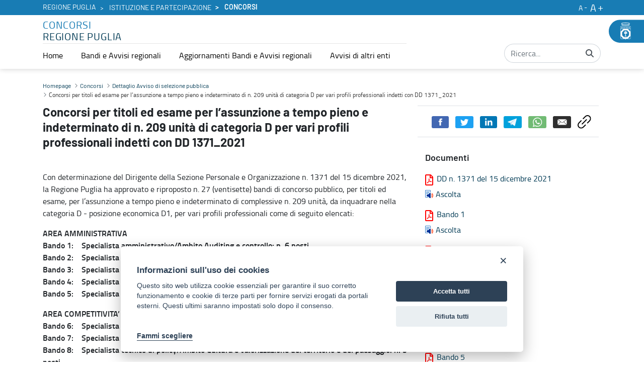

--- FILE ---
content_type: text/javascript
request_url: https://concorsi.regione.puglia.it/o/frontend-js-react-web/__liferay__/exports/classnames.js
body_size: 2332
content:
var __webpack_modules__={"../../../node_modules/classnames/index.js":
/*!*************************************************!*\
  !*** ../../../node_modules/classnames/index.js ***!
  \*************************************************/(e,_)=>{var r;
/*!
  Copyright (c) 2018 Jed Watson.
  Licensed under the MIT License (MIT), see
  http://jedwatson.github.io/classnames
*/!function(){"use strict";var o={}.hasOwnProperty;function t(){for(var e=[],_=0;_<arguments.length;_++){var r=arguments[_];if(r){var a=typeof r;if("string"===a||"number"===a)e.push(r);else if(Array.isArray(r)){if(r.length){var p=t.apply(null,r);p&&e.push(p)}}else if("object"===a)if(r.toString===Object.prototype.toString)for(var u in r)o.call(r,u)&&r[u]&&e.push(u);else e.push(r.toString())}}return e.join(" ")}e.exports?(t.default=t,e.exports=t):void 0===(r=function(){return t}.apply(_,[]))||(e.exports=r)}()}},__webpack_module_cache__={};function __webpack_require__(e){var _=__webpack_module_cache__[e];if(void 0!==_)return _.exports;var r=__webpack_module_cache__[e]={exports:{}};return __webpack_modules__[e](r,r.exports,__webpack_require__),r.exports}__webpack_require__.d=(e,_)=>{for(var r in _)__webpack_require__.o(_,r)&&!__webpack_require__.o(e,r)&&Object.defineProperty(e,r,{enumerable:!0,get:_[r]})},__webpack_require__.o=(e,_)=>Object.prototype.hasOwnProperty.call(e,_),__webpack_require__.r=e=>{"undefined"!=typeof Symbol&&Symbol.toStringTag&&Object.defineProperty(e,Symbol.toStringTag,{value:"Module"}),Object.defineProperty(e,"__esModule",{value:!0})};var __webpack_exports__={};(()=>{
/*!********************************************!*\
  !*** ./build/npmscripts/tmp/classnames.js ***!
  \********************************************/
__webpack_require__.r(__webpack_exports__),__webpack_require__.d(__webpack_exports__,{__esModule:()=>_,default:()=>e});var e=__webpack_require__(/*! classnames */"../../../node_modules/classnames/index.js");!function(e){if(null==e)throw new TypeError("Cannot destructure undefined")}(e);var _=!0})();var __webpack_exports___esModule=__webpack_exports__.__esModule,__webpack_exports__default=__webpack_exports__.default;export{__webpack_exports___esModule as __esModule,__webpack_exports__default as default};
//# sourceMappingURL=classnames.js.map

--- FILE ---
content_type: text/javascript
request_url: https://concorsi.regione.puglia.it/combo/?browserId=chrome&minifierType=&languageId=it_IT&t=1764002486941&/o/frontend-js-aui-web/aui/array-invoke/array-invoke-min.js
body_size: 313
content:
YUI.add("array-invoke",function(a,r){a.Array.invoke=function(r,n){var i=a.Array(arguments,2,!0),e=a.Lang.isFunction,u=[];return a.Array.each(a.Array(r),function(r,a){r&&e(r[n])&&(u[a]=r[n].apply(r,i))}),u}},"patched-v3.18.3",{requires:["yui-base"]});


--- FILE ---
content_type: text/javascript
request_url: https://concorsi.regione.puglia.it/o/third-level-portale-istituzionale-theme/js/vendor/cookieconsent.js
body_size: 91483
content:
/*!
 * CookieConsent v3.0.0-beta.1
 * https://www.github.com/orestbida/cookieconsent
 * Author Orest Bida
 * Released under the MIT License
 */

(function(){
    'use strict';
    /**
     * @param {HTMLElement} [root] - [optional] element where the cookieconsent will be appended
     * @returns {Object} cookieconsent object with API
     */
    var CookieConsent = function(root){
    	
        /**
         * CHANGE THIS FLAG FALSE TO DISABLE console.log()
         */
        var ENABLE_LOGS = true;

        var _config = {
            'mode': 'opt-in',                         // 'opt-in', 'opt-out'
            'current_lang': 'en',
            'auto_language': null,
            'autorun': true,                          // run as soon as loaded
            'page_scripts': true,
            'hide_from_bots': true,
            'cookie_name': 'cc_cookie',
            'cookie_expiration': 182,                 // default: 6 months (in days)
            'cookie_domain': window.location.hostname,       // default: current domain
            'cookie_path': '/',
            'cookie_same_site': 'Lax',
            'use_rfc_cookie': false,
            'autoclear_cookies': true,
            'revision': 0,
            'script_selector': 'data-cookiecategory'
        };

        var
            /**
             * Object which holds the main methods/API (.show, .run, ...)
            */
            _cookieconsent = {},

            /**
             * Global user configuration object
             */
            user_config,

            /**
             * Internal state variables
             */
            saved_cookie_content = {},
            cookie_data = null,

            /**
             * @type {Date}
             */
            consent_date,

            /**
             * @type {Date}
             */
            last_consent_update,

            /**
             * @type {string}
             */
            consent_uuid,

            /**
             * @type {boolean}
             */
            invalid_consent = true,

            consent_modal_exists = false,
            consent_modal_visible = false,

            settings_modal_visible = false,
            clicked_inside_modal = false,
            current_modal_focusable,

            all_table_headers,
            all_blocks,

            // Helper callback functions
            // (avoid calling "user_config['onAccept']" all the time)
            onAccept,
            onChange,
            onFirstAction,

            revision_enabled = false,
            valid_revision = true,
            revision_message = '',

            // State variables for the autoclearCookies function
            changed_settings = [],
            reload_page = false;

        /**
         * Accept type:
         *  - "all"
         *  - "necessary"
         *  - "custom"
         * @type {string}
         */
        var accept_type;

        /**
         * Contains all accepted categories
         * @type {string[]}
         */
        var accepted_categories = [];

        /**
         * Contains all non-accepted (rejected) categories
         * @type {string[]}
         */
        var rejected_categories = [];

        /**
         * Contains all categories enabled by default
         * @type {string[]}
         */
        var default_enabled_categories = [];

        // Don't run plugin (to avoid indexing its text content) if bot detected
        var is_bot = false;

        /**
         * Save reference to the last focused element on the page
         * (used later to restore focus when both modals are closed)
         */
        var last_elem_before_modal;
        var last_consent_modal_btn_focus;

        /**
         * Both of the arrays below have the same structure:
         * [0] => holds reference to the FIRST focusable element inside modal
         * [1] => holds reference to the LAST focusable element inside modal
         */
        var consent_modal_focusable = [];
        var settings_modal_focusable = [];

        /**
         * Keep track of enabled/disabled categories
         * @type {boolean[]}
         */
        var toggle_states = [];

        /**
         * Stores all available categories
         * @type {string[]}
         */
        var all_categories = [];

        /**
         * Keep track of readonly toggles
         * @type {boolean[]}
         */
        var readonly_categories = [];

        /**
         * Pointers to main dom elements (to avoid retrieving them later using document.getElementById)
         */
        var
            /** @type {HTMLElement} */ html_dom = document.documentElement,
            /** @type {HTMLElement} */ main_container,
            /** @type {HTMLElement} */ all_modals_container,

            /** @type {HTMLElement} */ consent_modal,
            /** @type {HTMLElement} */ consent_modal_title,
            /** @type {HTMLElement} */ consent_modal_description,
            /** @type {HTMLElement} */ consent_primary_btn,
            /** @type {HTMLElement} */ consent_secondary_btn,
            /** @type {HTMLElement} */ consent_buttons,
            /** @type {HTMLElement} */ consent_modal_inner,

            /** @type {HTMLElement} */ settings_container,
            /** @type {HTMLElement} */ settings_inner,
            /** @type {HTMLElement} */ settings_title,
            /** @type {HTMLElement} */ settings_close_btn,
            /** @type {HTMLElement} */ settings_blocks,
            /** @type {HTMLElement} */ new_settings_blocks,
            /** @type {HTMLElement} */ settings_buttons,
            /** @type {HTMLElement} */ settings_save_btn,
            /** @type {HTMLElement} */ settings_accept_all_btn,
            /** @type {HTMLElement} */ settings_reject_all_btn;

        /**
         * Update config settings
         * @param {Object} user_config
         */
        var _setConfig = function(_user_config){

            /**
             * Make user configuration globally available
             */
            user_config = _user_config;

            _log("CookieConsent [CONFIG]: received_config_settings ", user_config);

            if(typeof user_config['cookie_expiration'] === "number")
                _config.cookie_expiration = user_config['cookie_expiration'];

            if(typeof user_config['cookie_necessary_only_expiration'] === "number")
                _config.cookie_necessary_only_expiration  = user_config['cookie_necessary_only_expiration'];

            if(typeof user_config['autorun'] === "boolean")
                _config.autorun = user_config['autorun'];

            if(typeof user_config['cookie_domain'] === "string")
                _config.cookie_domain = user_config['cookie_domain'];

            if(typeof user_config['cookie_same_site'] === "string")
                _config.cookie_same_site = user_config['cookie_same_site'];

            if(typeof user_config['cookie_path'] === "string")
                _config.cookie_path = user_config['cookie_path'];

            if(typeof user_config['cookie_name'] === "string")
                _config.cookie_name = user_config['cookie_name'];

            if(typeof user_config['onAccept'] === "function")
                onAccept = user_config['onAccept'];

            if(typeof user_config['onFirstAction'] === "function")
                onFirstAction = user_config['onFirstAction'];

            if(typeof user_config['onChange'] === "function")
                onChange = user_config['onChange'];

            if(user_config['mode'] === 'opt-out')
                _config.mode = 'opt-out';

            if(typeof user_config['revision'] === "number"){
                user_config['revision'] > -1 && (_config.revision = user_config['revision']);
                revision_enabled = true;
            }

            if(typeof user_config['autoclear_cookies'] === "boolean")
                _config.autoclear_cookies = user_config['autoclear_cookies'];

            if(user_config['use_rfc_cookie'] === true)
                _config.use_rfc_cookie = true;

            if(user_config['hide_from_bots'] === true){
                is_bot = navigator &&
                    ((navigator.userAgent && /bot|crawl|spider|slurp|teoma/i.test(navigator.userAgent)) || navigator.webdriver);
            }

            _config.page_scripts = user_config['page_scripts'] === true;

            if (user_config['auto_language'] === 'browser' || user_config['auto_language'] === true) {
                _config.auto_language = 'browser';
            } else if (user_config['auto_language'] === 'document') {
                _config.auto_language = 'document';
            }

            _log("CookieConsent [LANG]: auto_language strategy is '" + _config.auto_language + "'");

            _config.current_lang = _resolveCurrentLang(user_config.languages, user_config['current_lang']);
        }

        // /**
        //  * Print consent date
        //  */
        // var _printConsentDateHTML = function(){
        //     if(!consent_date) return;

        //     var consent_date_elements = document.querySelectorAll('[data-cc="consent-date"]');
        //     var last_consent_update_elements = document.querySelectorAll('[data-cc="last-consent-update"]');

        //     for(var i=0; i<consent_date_elements.length; i++)
        //         consent_date_elements[i].textContent = consent_date.toLocaleString();

        //     for(var i=0; i<last_consent_update_elements.length; i++)
        //         last_consent_update_elements[i].textContent = last_consent_update.toLocaleString();
        // }

        /**
         * Add an onClick listeners to all html elements with data-cc attribute
         */
        var _addDataButtonListeners = function(elem){

            var _a = 'accept-';

            var show_settings = _getElements('c-settings');
            var accept_all = _getElements(_a + 'all');
            var accept_necessary = _getElements(_a + 'necessary');
            var accept_custom_selection = _getElements(_a + 'custom');

            for(var i=0; i<show_settings.length; i++){
                show_settings[i].setAttribute('aria-haspopup', 'dialog');
                _addEvent(show_settings[i], 'click', function(event){
                    event.preventDefault();
                    _cookieconsent.showSettings(0);
                });
            }

            for(i=0; i<accept_all.length; i++){
                _addEvent(accept_all[i], 'click', function(event){
                    _acceptAction(event, 'all');
                });
            }

            for(i=0; i<accept_custom_selection.length; i++){
                _addEvent(accept_custom_selection[i], 'click', function(event){
                    _acceptAction(event);
                });
            }

            for(i=0; i<accept_necessary.length; i++){
                _addEvent(accept_necessary[i], 'click', function(event){
                    _acceptAction(event, []);
                });
            }

            /**
             * Return all elements with given data-cc role
             * @param {string} data_role
             * @returns {NodeListOf<Element>}
             */
            function _getElements(data_role){
                return (elem || document).querySelectorAll('a[data-cc="' + data_role + '"], button[data-cc="' + data_role + '"]');
            }

            /**
             * Helper function: accept and then hide modals
             * @param {PointerEvent} e source event
             * @param {string} [accept_type]
             */
            function _acceptAction(e, accept_type){
                e.preventDefault();
                _cookieconsent.accept(accept_type);
                _cookieconsent.hideSettings();
                _cookieconsent.hide();
            }

            //_printConsentDateHTML();
        }

        /**
         * Get a valid language (at least 1 must be defined)
         * @param {string} lang - desired language
         * @param {Object} all_languages - all defined languages
         * @returns {string} validated language
         */
        var _getValidatedLanguage = function(lang, all_languages){
            if(Object.prototype.hasOwnProperty.call(all_languages, lang)){
                return lang;
            }else if(_getKeys(all_languages).length > 0){
                if(Object.prototype.hasOwnProperty.call(all_languages, _config.current_lang)){
                    return _config.current_lang ;
                }else{
                    return _getKeys(all_languages)[0];
                }
            }
        }

        /**
         * Save reference to first and last focusable elements inside each modal
         * to prevent losing focus while navigating with TAB
         */
        var _getModalFocusableData = function(){

            /**
             * Note: any of the below focusable elements, which has the attribute tabindex="-1" AND is either
             * the first or last element of the modal, won't receive focus during "open/close" modal
             */
            var allowed_focusable_types = ['[href]', 'button', 'input', 'details', '[tabindex="0"]'];

            function _getAllFocusableElements(modal, _array){
                var focus_later=false, focus_first=false;

                // ie might throw exception due to complex unsupported selector => a:not([tabindex="-1"])
                try{
                    var focusable_elems = modal.querySelectorAll(allowed_focusable_types.join(':not([tabindex="-1"]), '));
                    var attr, len=focusable_elems.length, i=0;

                    while(i < len){

                        attr = focusable_elems[i].getAttribute('data-focus');

                        if(!focus_first && attr === "1"){
                            focus_first = focusable_elems[i];

                        }else if(attr === "0"){
                            focus_later = focusable_elems[i];
                            if(!focus_first && focusable_elems[i+1].getAttribute('data-focus') !== "0"){
                                focus_first = focusable_elems[i+1];
                            }
                        }

                        i++;
                    }

                }catch(e){
                    return modal.querySelectorAll(allowed_focusable_types.join(', '));
                }

                /**
                 * Save first and last elements (used to lock/trap focus inside modal)
                 */
                _array[0] = focusable_elems[0];
                _array[1] = focusable_elems[focusable_elems.length - 1];
                _array[2] = focus_later;
                _array[3] = focus_first;
            }

            /**
             * Get settings modal'S all focusable elements
             * Save first and last elements (used to lock/trap focus inside modal)
             */
            _getAllFocusableElements(settings_inner, settings_modal_focusable);

            /**
             * If consent modal exists, do the same
             */
            if(consent_modal_exists){
                _getAllFocusableElements(consent_modal, consent_modal_focusable);
            }
        }

        var _createConsentModal = function(lang){

            if(user_config['force_consent'] === true)
                _addClass(html_dom, 'force--consent');

            // Create modal if it doesn't exist
            if(!consent_modal){

                consent_modal = _createNode('div');
                var consent_modal_inner_inner = _createNode('div');
                var overlay = _createNode('div');

                consent_modal.id = 'cm';
                consent_modal_inner_inner.id = 'c-inr-i';
                overlay.id = 'cm-ov';

                consent_modal.setAttribute('role', 'dialog');
                consent_modal.setAttribute('aria-modal', 'true');
                consent_modal.setAttribute('aria-hidden', 'false');
                consent_modal.setAttribute('aria-labelledby', 'c-ttl');
                consent_modal.setAttribute('aria-describedby', 'c-txt');

                // Append consent modal to main container
                all_modals_container.appendChild(consent_modal);
                all_modals_container.appendChild(overlay);

                /**
                 * Make modal by default hidden to prevent weird page jumps/flashes (shown only once css is loaded)
                 */
                consent_modal.style.visibility = overlay.style.visibility = "hidden";
                overlay.style.opacity = 0;
                
                var xCloseModal = '<div style="display: block;right: 35px;top: 5px;text-align: right;text-decoration: none;"><a href="javascript:closeModalFromXButton()" style="text-decoration: none;border: 0;font-size: 25px;line-height: 0px;">×</a></div>'
                consent_modal.innerHTML = xCloseModal + consent_modal.innerHTML;
            }

            // Use insertAdjacentHTML instead of innerHTML
            var consent_modal_title_value = user_config.languages[lang]['consent_modal']['title'];

            // Add title (if valid)
            if(consent_modal_title_value){

                if(!consent_modal_title){
                    consent_modal_title = _createNode('div');
                    consent_modal_title.id = 'c-ttl';
                    consent_modal_title.setAttribute('role', 'heading');
                    consent_modal_title.setAttribute('aria-level', '2');
                    consent_modal_inner_inner.appendChild(consent_modal_title);
                }

                consent_modal_title.innerHTML = consent_modal_title_value;
            }

            var description = user_config.languages[lang]['consent_modal']['description'];

            if(revision_enabled){
                if(!valid_revision){
                    description = description.replace("{{revision_message}}", revision_message || user_config.languages[lang]['consent_modal']['revision_message'] || "");
                }else{
                    description = description.replace("{{revision_message}}", "");
                }
            }

            if(!consent_modal_description){
                consent_modal_description = _createNode('div');
                consent_modal_description.id = 'c-txt';
                consent_modal_inner_inner.appendChild(consent_modal_description);
            }

            // Set description content
            consent_modal_description.innerHTML = description;

            var primary_btn_data = user_config.languages[lang]['consent_modal']['primary_btn'],   // accept current selection
                secondary_btn_data = user_config.languages[lang]['consent_modal']['secondary_btn'];

            // Add primary button if not falsy
            if(primary_btn_data){

                if(!consent_primary_btn){
                    consent_primary_btn = _createNode('button');
                    consent_primary_btn.id = 'c-p-bn';
                    consent_primary_btn.className =  "c-bn";

                    var _accept_type;

                    if(primary_btn_data['role'] === 'accept_all')
                        _accept_type = 'all'

                    _addEvent(consent_primary_btn, "click", function(){
                        _cookieconsent.hide();
                        _log("CookieConsent [ACCEPT]: cookie_consent was accepted!");
                        _cookieconsent.accept(_accept_type);
                    });
                }

                consent_primary_btn.innerHTML = user_config.languages[lang]['consent_modal']['primary_btn']['text'];
            }

            // Add secondary button if not falsy
            if(secondary_btn_data){

                if(!consent_secondary_btn){
                    consent_secondary_btn = _createNode('button');
                    consent_secondary_btn.id = 'c-s-bn';
                    consent_secondary_btn.className = "c-bn c_link";

                    if(secondary_btn_data['role'] === 'accept_necessary'){
                        _addEvent(consent_secondary_btn, 'click', function(){
                            _cookieconsent.hide();
                            _cookieconsent.accept([]); // accept necessary only
                        });
                    }else{
                        _addEvent(consent_secondary_btn, 'click', function(){
                            _cookieconsent.showSettings(0);
                        });
                    }
                }

                consent_secondary_btn.innerHTML = user_config.languages[lang]['consent_modal']['secondary_btn']['text'];
            }

            // Swap buttons
            var gui_options_data = user_config['gui_options'];

            if(!consent_modal_inner){
                consent_modal_inner = _createNode('div');
                consent_modal_inner.id = 'c-inr';

                consent_modal_inner.appendChild(consent_modal_inner_inner);
            }

            if(!consent_buttons){
                consent_buttons = _createNode('div');
                consent_buttons.id = "c-bns";

                if(gui_options_data && gui_options_data['consent_modal'] && gui_options_data['consent_modal']['swap_buttons'] === true){
                    secondary_btn_data && consent_buttons.appendChild(consent_secondary_btn);
                    primary_btn_data && consent_buttons.appendChild(consent_primary_btn);
                    consent_buttons.className = 'swap';
                }else{
                    primary_btn_data && consent_buttons.appendChild(consent_primary_btn);
                    secondary_btn_data && consent_buttons.appendChild(consent_secondary_btn);
                }

                (primary_btn_data || secondary_btn_data ) && consent_modal_inner.appendChild(consent_buttons);
                consent_modal.appendChild(consent_modal_inner);
            }

            consent_modal_exists = true;
        }

        var _createSettingsModal = function(lang){

            /**
             * Create all consent_modal elements
             */
            if(!settings_container){
                settings_container = _createNode('div');
                var settings_container_valign = _createNode('div');
                var settings = _createNode('div');
                var settings_container_inner = _createNode('div');
                settings_inner = _createNode('div');
                settings_title = _createNode('div');
                var settings_header = _createNode('div');
                settings_close_btn = _createNode('button');
                var settings_close_btn_container = _createNode('div');
                settings_blocks = _createNode('div');
                var overlay = _createNode('div');

                /**
                 * Set ids
                 */
                settings_container.id = 's-cnt';
                settings_container_valign.id = "c-vln";
                settings_container_inner.id = "c-s-in";
                settings.id = "cs";
                settings_title.id = 's-ttl';
                settings_inner.id = 's-inr';
                settings_header.id = "s-hdr";
                settings_blocks.id = 's-bl';
                settings_close_btn.id = 's-c-bn';
                overlay.id = 'cs-ov';
                settings_close_btn_container.id = 's-c-bnc';
                settings_close_btn.className = 'c-bn';

                settings_container.setAttribute('role', 'dialog');
                settings_container.setAttribute('aria-modal', 'true');
                settings_container.setAttribute('aria-hidden', 'true');
                settings_container.setAttribute('aria-labelledby', 's-ttl');
                settings_title.setAttribute('role', 'heading');
                settings_container.style.visibility = overlay.style.visibility = "hidden";
                overlay.style.opacity = 0;

                settings_close_btn_container.appendChild(settings_close_btn);

                // If 'esc' key is pressed inside settings_container div => hide settings
                _addEvent(settings_container_valign, 'keydown', function(evt){
                    evt = evt || window.event;
                    if (evt.keyCode === 27) {
                        _cookieconsent.hideSettings(0);
                    }
                }, true);

                _addEvent(settings_close_btn, 'click', function(){
                    _cookieconsent.hideSettings(0);
                });
            }else{
                new_settings_blocks = _createNode('div');
                new_settings_blocks.id = 's-bl';
            }

            // Add label to close button
            settings_close_btn.setAttribute('aria-label', user_config.languages[lang]['settings_modal']['close_btn_label'] || 'Close');

            all_blocks = user_config.languages[lang]['settings_modal']['blocks'];
            all_table_headers = user_config.languages[lang]['settings_modal']['cookie_table_headers'];

            var n_blocks = all_blocks.length;

            // Set settings modal title
            settings_title.innerHTML = user_config.languages[lang]['settings_modal']['title'];

            // Create settings modal content (blocks)
            for(var i=0; i<n_blocks; ++i){

                var title_data = all_blocks[i]['title'],
                    description_data = all_blocks[i]['description'],
                    toggle_data = all_blocks[i]['toggle'],
                    cookie_table_data = all_blocks[i]['cookie_table'],
                    remove_cookie_tables = user_config['remove_cookie_tables'] === true,
                    isExpandable = (description_data && 'truthy') || (!remove_cookie_tables && (cookie_table_data && 'truthy'));

                // Create title
                var block_section = _createNode('div');
                var block_table_container = _createNode('div');

                // Create description
                if(description_data){
                    var block_desc = _createNode('div');
                    block_desc.className = 'p';
                    block_desc.insertAdjacentHTML('beforeend', description_data);
                }

                var block_title_container = _createNode('div');
                block_title_container.className = 'title';

                block_section.className = 'c-bl';
                block_table_container.className = 'desc';

                // Create toggle if specified (opt in/out)
                if(typeof toggle_data !== 'undefined'){

                    var accordion_id = "c-ac-"+i;

                    // Create button (to collapse/expand block description)
                    var block_title_btn = isExpandable ? _createNode('button') : _createNode('div');
                    var block_switch_label = _createNode('label');
                    var block_switch = _createNode('input');
                    var block_switch_span = _createNode('span');
                    var label_text_span = _createNode('span');

                    // These 2 spans will contain each 2 pseudo-elements to generate 'tick' and 'x' icons
                    var block_switch_span_on_icon = _createNode('span');
                    var block_switch_span_off_icon = _createNode('span');

                    block_title_btn.className = isExpandable ? 'b-tl exp' : 'b-tl';
                    block_switch_label.className = 'b-tg';
                    block_switch.className = 'c-tgl';
                    block_switch_span_on_icon.className = 'on-i';
                    block_switch_span_off_icon.className = 'off-i';
                    block_switch_span.className = 'c-tg';
                    label_text_span.className = "t-lb";

                    if(isExpandable){
                        block_title_btn.setAttribute('aria-expanded', 'false');
                        block_title_btn.setAttribute('aria-controls', accordion_id);
                    }

                    block_switch.type = 'checkbox';
                    block_switch_span.setAttribute('aria-hidden', 'true');

                    var cookie_category = toggle_data.value;
                    block_switch.value = cookie_category;

                    label_text_span.textContent = title_data;
                    block_title_btn.insertAdjacentHTML('beforeend', title_data);

                    block_title_container.appendChild(block_title_btn);
                    block_switch_span.appendChild(block_switch_span_on_icon);
                    block_switch_span.appendChild(block_switch_span_off_icon);

                    /**
                     * If consent is valid => retrieve category states from cookie
                     * Otherwise use states defined in the user_config. object
                     */
                    if(!invalid_consent){
                        if(_inArray(saved_cookie_content['categories'], cookie_category) > -1){
                            block_switch.checked = true;
                            !new_settings_blocks && toggle_states.push(true);
                        }else{
                            !new_settings_blocks && toggle_states.push(false);
                        }
                    }else if(toggle_data['enabled']){
                        block_switch.checked = true;
                        !new_settings_blocks && toggle_states.push(true);

                        /**
                         * Keep track of categories enabled by default (useful when mode=='opt-out')
                         */
                        if(toggle_data['enabled'])
                            !new_settings_blocks && default_enabled_categories.push(cookie_category);

                    }else{
                        !new_settings_blocks && toggle_states.push(false);
                    }

                    !new_settings_blocks && all_categories.push(cookie_category);

                    /**
                     * Set toggle as readonly if true (disable checkbox)
                     */
                    if(toggle_data['readonly']){
                        block_switch.disabled = true;
                        _addClass(block_switch_span, 'c-ro');
                        !new_settings_blocks && readonly_categories.push(true);
                    }else{
                        !new_settings_blocks && readonly_categories.push(false);
                    }

                    _addClass(block_table_container, 'b-acc');
                    _addClass(block_title_container, 'b-bn');
                    _addClass(block_section, 'b-ex');

                    block_table_container.id = accordion_id;
                    block_table_container.setAttribute('aria-hidden', 'true');

                    block_switch_label.appendChild(block_switch);
                    block_switch_label.appendChild(block_switch_span);
                    block_switch_label.appendChild(label_text_span);
                    block_title_container.appendChild(block_switch_label);

                    /**
                     * On button click handle the following :=> aria-expanded, aria-hidden and act class for current block
                     */
                    isExpandable && (function(accordion, block_section, btn){
                        _addEvent(block_title_btn, 'click', function(){
                            if(!_hasClass(block_section, 'act')){
                                _addClass(block_section, 'act');
                                btn.setAttribute('aria-expanded', 'true');
                                accordion.setAttribute('aria-hidden', 'false');
                            }else{
                                _removeClass(block_section, 'act');
                                btn.setAttribute('aria-expanded', 'false');
                                accordion.setAttribute('aria-hidden', 'true');
                            }
                        }, false);
                    })(block_table_container, block_section, block_title_btn);

                }else{
                    /**
                     * If block is not a button (no toggle defined),
                     * create a simple div instead
                     */
                    if(title_data){
                        var block_title = _createNode('div');
                        block_title.className = 'b-tl';
                        block_title.setAttribute('role', 'heading');
                        block_title.setAttribute('aria-level', '3');
                        block_title.insertAdjacentHTML('beforeend', title_data);
                        block_title_container.appendChild(block_title);
                    }
                }

                title_data && block_section.appendChild(block_title_container);
                description_data && block_table_container.appendChild(block_desc);

                // if cookie table found, generate table for this block
                if(!remove_cookie_tables && typeof cookie_table_data !== 'undefined'){
                    var tr_tmp_fragment = document.createDocumentFragment();

                    /**
                     * Use custom table headers
                     */
                    for(var p=0; p<all_table_headers.length; ++p){
                        // create new header
                        var th1 = _createNode('th');
                        var obj = all_table_headers[p];
                        th1.setAttribute('scope', 'col');

                        // get custom header content
                        if(obj){
                            var new_column_key = obj && _getKeys(obj)[0];
                            th1.textContent = all_table_headers[p][new_column_key];
                            tr_tmp_fragment.appendChild(th1);
                        }
                    }

                    var tr_tmp = _createNode('tr');
                    tr_tmp.appendChild(tr_tmp_fragment);

                    // create table header & append fragment
                    var thead = _createNode('thead');
                    thead.appendChild(tr_tmp);

                    // append header to table
                    var block_table = _createNode('table');
                    block_table.appendChild(thead);

                    var tbody_fragment = document.createDocumentFragment();

                    // create table content
                    for(var n=0; n<cookie_table_data.length; n++){
                        var tr = _createNode('tr');

                        for(var g=0; g<all_table_headers.length; ++g){
                            // get custom header content
                            obj = all_table_headers[g];
                            if(obj){
                                new_column_key = _getKeys(obj)[0];

                                var td_tmp = _createNode('td');

                                // Allow html inside table cells
                                td_tmp.insertAdjacentHTML('beforeend', cookie_table_data[n][new_column_key]);
                                td_tmp.setAttribute('data-column', obj[new_column_key]);

                                tr.appendChild(td_tmp);
                            }
                        }

                        tbody_fragment.appendChild(tr);
                    }

                    // append tbody_fragment to tbody & append the latter into the table
                    var tbody = _createNode('tbody');
                    tbody.appendChild(tbody_fragment);
                    block_table.appendChild(tbody);

                    block_table_container.appendChild(block_table);
                }

                /**
                 * Append only if is either:
                 * - togglable div with title
                 * - a simple div with at least a title or description
                 */
                if(toggle_data && title_data || (!toggle_data && (title_data || description_data))){
                    block_section.appendChild(block_table_container);

                    if(new_settings_blocks)
                        new_settings_blocks.appendChild(block_section);
                    else
                        settings_blocks.appendChild(block_section);
                }
            }

            // Create settings buttons
            if(!settings_buttons){
                settings_buttons = _createNode('div');
                settings_buttons.id = 's-bns';
            }

            if(!settings_accept_all_btn){
                settings_accept_all_btn = _createNode('button');
                settings_accept_all_btn.id = 's-all-bn';
                settings_accept_all_btn.className ='c-bn';
                settings_buttons.appendChild(settings_accept_all_btn);

                _addEvent(settings_accept_all_btn, 'click', function(){
                    _cookieconsent.hideSettings();
                    _cookieconsent.hide();
                    _cookieconsent.accept('all');
                });
            }

            settings_accept_all_btn.innerHTML = user_config.languages[lang]['settings_modal']['accept_all_btn'];

            var reject_all_btn_text = user_config.languages[lang]['settings_modal']['reject_all_btn'];

            // Add third [optional] reject all button if provided
            if(reject_all_btn_text){

                if(!settings_reject_all_btn){
                    settings_reject_all_btn = _createNode('button');
                    settings_reject_all_btn.id = 's-rall-bn';
                    settings_reject_all_btn.className = 'c-bn';

                    _addEvent(settings_reject_all_btn, 'click', function(){
                        _cookieconsent.hideSettings();
                        _cookieconsent.hide();
                        _cookieconsent.accept([]);
                    });

                    settings_inner.className = "bns-t";
                    settings_buttons.appendChild(settings_reject_all_btn);
                }

                settings_reject_all_btn.innerHTML = reject_all_btn_text;
            }


            if(!settings_save_btn){
                settings_save_btn = _createNode('button');
                settings_save_btn.id = 's-sv-bn';
                settings_save_btn.className ='c-bn';
                settings_buttons.appendChild(settings_save_btn);

                // Add save preferences button onClick event
                // Hide both settings modal and consent modal
                _addEvent(settings_save_btn, 'click', function(){
                    _cookieconsent.hideSettings();
                    _cookieconsent.hide();
                    _cookieconsent.accept();
                });
            }

            settings_save_btn.innerHTML = user_config.languages[lang]['settings_modal']['save_settings_btn'];


            if(new_settings_blocks) {
                // replace entire existing cookie category blocks with the new cookie categories new blocks (in a different language)
                settings_inner.replaceChild(new_settings_blocks, settings_blocks);
                settings_blocks = new_settings_blocks;
                return;
            };

            settings_header.appendChild(settings_title);
            settings_header.appendChild(settings_close_btn_container);
            settings_inner.appendChild(settings_header);
            settings_inner.appendChild(settings_blocks);
            settings_inner.appendChild(settings_buttons);
            settings_container_inner.appendChild(settings_inner);

            settings.appendChild(settings_container_inner);
            settings_container_valign.appendChild(settings);
            settings_container.appendChild(settings_container_valign);

            all_modals_container.appendChild(settings_container);
            all_modals_container.appendChild(overlay);
        }

        /**
         * Generate cookie consent html markup
         */
        var _createCookieConsentHTML = function(){

            // Create main container which holds both consent modal & settings modal
            main_container = _createNode('div');
            main_container.id = 'cc--main';

            // Fix layout flash
            main_container.style.position = "fixed";
            main_container.style.zIndex = "1000000";
            main_container.innerHTML = '<!--[if lt IE 9 ]><div id="cc_div" class="cc_div ie"></div><![endif]--><!--[if (gt IE 8)|!(IE)]><!--><div id="cc_div" class="cc_div"></div><!--<![endif]-->'
            all_modals_container = main_container.children[0];

            // Get current language
            var lang = _config.current_lang;

            // Create consent modal
            if(consent_modal_exists)
                _createConsentModal(lang);

            // Always create settings modal
            _createSettingsModal(lang);

            // Finally append everything (main_container holds both modals)
            (root || document.body).appendChild(main_container);
        }

        /**
         * Update/change modals language
         * @param {String} lang new language
         * @param {Boolean} [force] update language fields forcefully
         * @returns {Boolean}
         */
        _cookieconsent.updateLanguage = function(lang, force){

            if(typeof lang !== 'string') return;

            /**
             * Validate language to avoid errors
             */
            var new_validated_lang = _getValidatedLanguage(lang, user_config.languages);

            /**
             * Set language only if it differs from current
             */
            if(new_validated_lang !== _config.current_lang || force === true){
                _config.current_lang = new_validated_lang;

                if(consent_modal_exists){
                    _createConsentModal(new_validated_lang);
                    _addDataButtonListeners(consent_modal_inner);
                }

                _createSettingsModal(new_validated_lang);

                _log("CookieConsent [LANGUAGE]: curr_lang: '" + new_validated_lang + "'");

                return true;
            }

            return false;
        }

        /**
         * Delete all cookies which are unused (based on selected preferences)
         *
         * @param {boolean} [clearOnFirstAction]
         */
        var _autoclearCookies = function(clearOnFirstAction){

            // Get number of blocks
            var len = all_blocks.length;
            var count = -1;

            // reset reload state
            reload_page = false;

            // Retrieve all cookies
            var all_cookies_array = _getCookie('', 'all');

            // delete cookies on 'www.domain.com' and '.www.domain.com' (can also be without www)
            var domains = [_config.cookie_domain, '.'+_config.cookie_domain];

            // if domain has www, delete cookies also for 'domain.com' and '.domain.com'
            if(_config.cookie_domain.slice(0, 4) === 'www.'){
                var non_www_domain = _config.cookie_domain.substr(4);  // remove first 4 chars (www.)
                domains.push(non_www_domain);
                domains.push('.' + non_www_domain);
            }

            // For each block
            for(var i=0; i<len; i++){

                // Save current block (local scope & less accesses -> ~faster value retrieval)
                var curr_block = all_blocks[i];

                // If current block has a toggle for opt in/out
                if(Object.prototype.hasOwnProperty.call(curr_block, "toggle")){

                    // if current block has a cookie table, an off toggle,
                    // and its preferences were just changed => delete cookies
                    var category_just_disabled = _inArray(changed_settings, curr_block['toggle']['value']) > -1;
                    if(
                        !toggle_states[++count] &&
                        Object.prototype.hasOwnProperty.call(curr_block, "cookie_table") &&
                        (clearOnFirstAction || category_just_disabled)
                    ){
                        var curr_cookie_table = curr_block['cookie_table'];

                        // Get first property name
                        var ckey = _getKeys(all_table_headers[0])[0];

                        // Get number of cookies defined in cookie_table
                        var clen = curr_cookie_table.length;

                        // set "reload_page" to true if reload=on_disable
                        if(curr_block['toggle']['reload'] === 'on_disable')
                            category_just_disabled && (reload_page = true);

                        // for each row defined in the cookie table
                        for(var j=0; j<clen; j++){

                            // Get current row of table (corresponds to all cookie params)
                            var curr_row = curr_cookie_table[j], found_cookies = [];
                            var curr_cookie_name = curr_row[ckey];
                            var is_regex = curr_row['is_regex'] || false;
                            var curr_cookie_domain = curr_row['domain'] || null;
                            var curr_cookie_path = curr_row['path'] || false;

                            // set domain to the specified domain
                            curr_cookie_domain && ( domains = [curr_cookie_domain, '.'+curr_cookie_domain]);

                            // If regex provided => filter cookie array
                            if(is_regex){
                                for(var n=0; n<all_cookies_array.length; n++){
                                    if(all_cookies_array[n].match(curr_cookie_name)){
                                        found_cookies.push(all_cookies_array[n]);
                                    }
                                }
                            }else{
                                var found_index = _inArray(all_cookies_array, curr_cookie_name);
                                if(found_index > -1) found_cookies.push(all_cookies_array[found_index]);
                            }

                            _log("CookieConsent [AUTOCLEAR]: search cookie: '" + curr_cookie_name + "', found:", found_cookies);

                            // If cookie exists -> delete it
                            if(found_cookies.length > 0){
                                _eraseCookies(found_cookies, curr_cookie_path, domains);
                                curr_block['toggle']['reload'] === 'on_clear' && (reload_page = true);
                            }
                        }
                    }
                }
            }
        }

        /**
         * Set toggles/checkboxes based on accepted categories and save cookie
         * @param {string[]} accepted_categories - Array of categories to accept
         */
        var _saveCookiePreferences = function(accepted_categories){

            changed_settings = [];

            // Retrieve all toggle/checkbox values
            var category_toggles = document.querySelectorAll('.c-tgl') || [];

            // If there are opt in/out toggles ...
            if(category_toggles.length > 0){

                for(var i=0; i<category_toggles.length; i++){
                    if(_inArray(accepted_categories, all_categories[i]) !== -1){
                        category_toggles[i].checked = true;
                        if(!toggle_states[i]){
                            changed_settings.push(all_categories[i]);
                            toggle_states[i] = true;
                        }
                    }else{
                        category_toggles[i].checked = false;
                        if(toggle_states[i]){
                            changed_settings.push(all_categories[i]);
                            toggle_states[i] = false;
                        }
                    }
                }
            }

            /**
             * Clear cookies when settings/preferences change
             */
            if(!invalid_consent && _config.autoclear_cookies && changed_settings.length > 0)
                _autoclearCookies();

            if(!consent_date) consent_date = new Date();
            if(!consent_uuid) consent_uuid = _uuidv4();

            saved_cookie_content = {
                "categories": accepted_categories,
                "revision": _config.revision,
                "data": cookie_data,
                "rfc_cookie": _config.use_rfc_cookie,
                "consent_date": consent_date.toISOString(),
                "consent_uuid": consent_uuid
            }

            // save cookie with preferences 'categories' (only if never accepted or settings were updated)
            if(invalid_consent || changed_settings.length > 0){
                valid_revision = true;

                /**
                 * Update "last_consent_update" only if it is invalid (after t)
                 */
                if(!last_consent_update)
                    last_consent_update = consent_date;
                else
                    last_consent_update = new Date();

                saved_cookie_content['last_consent_update'] = last_consent_update.toISOString();

                /**
                 * Update accept type
                 */
                accept_type = _getAcceptType(_getCurrentCategoriesState());

                _setCookie(_config.cookie_name, JSON.stringify(saved_cookie_content));
                _manageExistingScripts();

                //_printConsentDateHTML();
            }

            if(invalid_consent){

                /**
                 * Delete unused/"zombie" cookies if consent is not valid (not yet expressed or cookie has expired)
                 */
                if(_config.autoclear_cookies)
                    _autoclearCookies(true);

                if(typeof onFirstAction === 'function')
                    onFirstAction(_cookieconsent.getUserPreferences(), saved_cookie_content);

                if(typeof onAccept === 'function')
                    onAccept(saved_cookie_content);

                /**
                 * Set consent as valid
                 */
                invalid_consent = false;

                if(_config.mode === 'opt-in') return;
            }

            // fire onChange only if settings were changed
            if(typeof onChange === "function" && changed_settings.length > 0)
                onChange(saved_cookie_content, changed_settings);

            /**
             * reload page if needed
             */
            if(reload_page)
                window.location.reload();
        }

        /**
         * Returns index of found element inside array, otherwise -1
         * @param {Array} arr
         * @param {Object} value
         * @returns {number}
         */
        var _inArray = function(arr, value){
            return arr.indexOf(value);
        }

        /**
         * Helper function which prints info (console.log())
         * @param {Object} print_msg
         * @param {Object} [optional_param]
         */
        var _log = function(print_msg, optional_param, error){
            ENABLE_LOGS && (!error ? console.log(print_msg, optional_param !== undefined ? optional_param : ' ') : console.error(print_msg, optional_param || ""));
        }

        /**
         * Helper function which creates an HTMLElement object based on 'type' and returns it.
         * @param {string} type
         * @returns {HTMLElement}
         */
        var _createNode = function(type){
            var el = document.createElement(type);
            if(type === 'button'){
                el.setAttribute('type', type);
            }
            return el;
        }

        /**
         * Generate RFC4122-compliant UUIDs.
         * https://stackoverflow.com/questions/105034/how-to-create-a-guid-uuid?page=1&tab=votes#tab-top
         * @returns {string}
         */
        var _uuidv4 = function(){
            return ([1e7]+-1e3+-4e3+-8e3+-1e11).replace(/[018]/g, function(c){
                return (c ^ (window.crypto || window.msCrypto).getRandomValues(new Uint8Array(1))[0] & 15 >> c / 4).toString(16)
            });
        }

        /**
         * Resolve which language should be used.
         *
         * @param {Object} languages Object with language translations
         * @param {string} [requested_language] Language specified by given configuration parameters
         * @returns {string}
         */
        var _resolveCurrentLang = function (languages, requested_language) {

            if (_config.auto_language === 'browser') {
                return _getValidatedLanguage(_getBrowserLang(), languages);
            } else if (_config.auto_language === 'document') {
                return _getValidatedLanguage(document.documentElement.lang, languages);
            } else {
                if (typeof requested_language === 'string') {
                    return _config.current_lang = _getValidatedLanguage(requested_language, languages);
                }
            }

            _log("CookieConsent [LANG]: setting current_lang = '" + _config.current_lang + "'");
            return _config.current_lang; // otherwise return default
        }

        /**
         * Get current client's browser language
         * @returns {string}
         */
        var _getBrowserLang = function(){
            var browser_lang = navigator.language || navigator.browserLanguage;
            browser_lang.length > 2 && (browser_lang = browser_lang[0]+browser_lang[1]);
            _log("CookieConsent [LANG]: detected_browser_lang = '"+ browser_lang + "'");
            return browser_lang.toLowerCase()
        }

        /**
         * Trap focus inside modal and focus the first
         * focusable element of current active modal
         */
        var _handleFocusTrap = function(){
            var tabbedOutsideDiv = false;
            var tabbedInsideModal = false;

            _addEvent(document, 'keydown', function(e){
                e = e || window.event;

                // If is tab key => ok
                if(e.key !== 'Tab') return;

                // If there is any modal to focus
                if(current_modal_focusable){
                    // If reached natural end of the tab sequence => restart
                    if(e.shiftKey){
                        if (document.activeElement === current_modal_focusable[0]) {
                            current_modal_focusable[1].focus();
                            e.preventDefault();
                        }
                    }else{
                        if (document.activeElement === current_modal_focusable[1]) {
                            current_modal_focusable[0].focus();
                            e.preventDefault();
                        }
                    }

                    // If have not yet used tab (or shift+tab) and modal is open ...
                    // Focus the first focusable element
                    if(!tabbedInsideModal && !clicked_inside_modal){
                        tabbedInsideModal = true;
                        !tabbedOutsideDiv && e.preventDefault();

                        if(e.shiftKey){
                            if(current_modal_focusable[3]){
                                if(!current_modal_focusable[2]){
                                    current_modal_focusable[0].focus();
                                }else{
                                    current_modal_focusable[2].focus();
                                }
                            }else{
                                current_modal_focusable[1].focus();
                            }
                        }else{
                            if(current_modal_focusable[3]){
                                current_modal_focusable[3].focus();
                            }else{
                                current_modal_focusable[0].focus();
                            }
                        }
                    }
                }

                !tabbedInsideModal && (tabbedOutsideDiv = true);
            });

            if(document.contains){
                _addEvent(main_container, 'click', function(e){
                    e = e || window.event;
                    /**
                     * If click is on the foreground overlay (and not inside settings_modal),
                     * hide settings modal
                     *
                     * Notice: click on div is not supported in IE
                     */
                    if(settings_modal_visible){
                        if(!settings_inner.contains(e.target)){
                            _cookieconsent.hideSettings(0);
                            clicked_inside_modal = false;
                        }else{
                            clicked_inside_modal = true;
                        }
                    }else if(consent_modal_visible){
                        if(consent_modal.contains(e.target)){
                            clicked_inside_modal = true;
                        }
                    }

                }, true);
            }
        }

        /**
         * Manage each modal's layout
         * @param {Object} gui_options
         */
        var _guiManager = function(gui_options, only_consent_modal){

            // If gui_options is not object => exit
            if(typeof gui_options !== 'object') return;

            var consent_modal_options = gui_options['consent_modal'];
            var settings_modal_options = gui_options['settings_modal'];

            /**
             * Helper function which adds layout and
             * position classes to given modal
             *
             * @param {HTMLElement} modal
             * @param {string[]} allowed_layouts
             * @param {string[]} allowed_positions
             * @param {string} layout
             * @param {string[]} position
             */
            function _setLayout(modal, allowed_layouts, allowed_positions, allowed_transitions, layout, position, transition){
                position = (position && position.split(" ")) || [];

                // Check if specified layout is valid
                if(_inArray(allowed_layouts, layout) > -1){

                    // Add layout classes
                    _addClass(modal, layout);

                    // Add position class (if specified)
                    if(!(layout === 'bar' && position[0] === 'middle') && _inArray(allowed_positions, position[0]) > -1){
                        for(var i=0; i<position.length; i++){
                            _addClass(modal, position[i]);
                        }
                    }
                }

                // Add transition class
                (_inArray(allowed_transitions, transition) > -1) && _addClass(modal, transition);
            }

            if(consent_modal_exists && consent_modal_options){
                _setLayout(
                    consent_modal,
                    ['box', 'bar', 'cloud'],
                    ['top', 'middle', 'bottom'],
                    ['zoom', 'slide'],
                    consent_modal_options['layout'],
                    consent_modal_options['position'],
                    consent_modal_options['transition']
                );
            }

            if(!only_consent_modal && settings_modal_options){
                _setLayout(
                    settings_container,
                    ['bar'],
                    ['left', 'right'],
                    ['zoom', 'slide'],
                    settings_modal_options['layout'],
                    settings_modal_options['position'],
                    settings_modal_options['transition']
                );
            }
        }

        /**
         * Returns true if cookie category is accepted by the user
         * @param {string} cookie_category
         * @returns {boolean}
         */
        _cookieconsent.allowedCategory = function(cookie_category){

            if(!invalid_consent || _config.mode === 'opt-in')
                var allowed_categories = JSON.parse(_getCookie(_config.cookie_name, 'one', true) || '{}')['categories'] || []
            else  // mode is 'opt-out'
                var allowed_categories = default_enabled_categories;

            return _inArray(allowed_categories, cookie_category) > -1;
        }

        /**
         * "Init" method. Will run once and only if modals do not exist
         */
        _cookieconsent.run = function(user_config){
            if(!document.getElementById('cc_div')){

                // configure all parameters
                _setConfig(user_config);

                // if is bot, don't run plugin
                if(is_bot) return;

                // Retrieve cookie value (if set)
                saved_cookie_content = JSON.parse(_getCookie(_config.cookie_name, 'one', true) || "{}");

                // Retrieve "consent_uuid"
                consent_uuid = saved_cookie_content['consent_uuid'];

                // If "consent_uuid" is present => assume that consent was previously given
                var cookie_consent_accepted = consent_uuid !== undefined;

                // Retrieve "consent_date"
                consent_date = saved_cookie_content['consent_date'];
                consent_date && (consent_date = new Date(consent_date));

                // Retrieve "last_consent_update"
                last_consent_update = saved_cookie_content['last_consent_update'];
                last_consent_update && (last_consent_update = new Date(last_consent_update));

                // Retrieve "data"
                cookie_data = saved_cookie_content['data'] !== undefined ? saved_cookie_content['data'] : null;

                // If revision is enabled and current value !== saved value inside the cookie => revision is not valid
                if(revision_enabled && saved_cookie_content['revision'] !== _config.revision){
                    valid_revision = false;
                }

                // If consent is not valid => create consent modal
                consent_modal_exists = invalid_consent = (!cookie_consent_accepted || !valid_revision || !consent_date || !last_consent_update || !consent_uuid);

                // Generate cookie-settings dom (& consent modal)
                _createCookieConsentHTML();

                _getModalFocusableData();
                _guiManager(user_config['gui_options']);
                _addDataButtonListeners();

                if(_config.autorun && consent_modal_exists){
                    _cookieconsent.show(user_config['delay'] || 0);
                }

                // Add class to enable animations/transitions
                setTimeout(function(){_addClass(main_container, 'c--anim');}, 30);

                // Accessibility :=> if tab pressed => trap focus inside modal
                setTimeout(function(){_handleFocusTrap();}, 100);

                // If consent is valid
                if(!invalid_consent){
                    var rfc_prop_exists = typeof saved_cookie_content['rfc_cookie'] === "boolean";

                    /*
                     * Convert cookie to rfc format (if `use_rfc_cookie` is enabled)
                     */
                    if(!rfc_prop_exists || (rfc_prop_exists && saved_cookie_content['rfc_cookie'] !== _config.use_rfc_cookie)){
                        saved_cookie_content['rfc_cookie'] = _config.use_rfc_cookie;
                        _setCookie(_config.cookie_name, JSON.stringify(saved_cookie_content));
                    }

                    /**
                     * Update accept type
                     */
                    accept_type = _getAcceptType(_getCurrentCategoriesState());

                    _manageExistingScripts();

                    if(typeof onAccept === 'function')
                        onAccept(saved_cookie_content);

                    _log("CookieConsent [NOTICE]: consent already given!", saved_cookie_content);

                }else{
                    if(_config.mode === 'opt-out'){
                        _log("CookieConsent [CONFIG] mode='" + _config.mode + "', default enabled categories:", default_enabled_categories);
                        _manageExistingScripts(default_enabled_categories);
                    }
                    _log("CookieConsent [NOTICE]: ask for consent!");
                }
            }else{
                _log("CookieConsent [NOTICE]: cookie consent already attached to body!");
            }
        }

        /**
         * Show settings modal (with optional delay)
         * @param {number} delay
         */
        _cookieconsent.showSettings = function(delay){
            setTimeout(function() {
                _addClass(html_dom, "show--settings");
                settings_container.setAttribute('aria-hidden', 'false');
                settings_modal_visible = true;

                /**
                 * Set focus to the first focusable element inside settings modal
                 */
                setTimeout(function(){
                    // If there is no consent-modal, keep track of the last focused elem.
                    if(!consent_modal_visible){
                        last_elem_before_modal = document.activeElement;
                    }else{
                        last_consent_modal_btn_focus = document.activeElement;
                    }

                    if (settings_modal_focusable.length === 0) return;

                    if(settings_modal_focusable[3]){
                        settings_modal_focusable[3].focus();
                    }else{
                        settings_modal_focusable[0].focus();
                    }
                    current_modal_focusable = settings_modal_focusable;
                }, 200);

                _log("CookieConsent [SETTINGS]: show settings_modal");
            }, delay > 0 ? delay : 0);
        }

        /**
         * This function handles the loading/activation logic of the already
         * existing scripts based on the current accepted cookie categories
         *
         * @param {string[]} [must_enable_categories]
         */
        var _manageExistingScripts = function(must_enable_categories){

            if(!_config.page_scripts) return;

            // get all the scripts with "cookie-category" attribute
            var scripts = document.querySelectorAll('script[' + _config.script_selector + ']');
            var accepted_categories = must_enable_categories || saved_cookie_content['categories'] || [];

            /**
             * Load scripts (sequentially), using a recursive function
             * which loops through the scripts array
             * @param {Element[]} scripts scripts to load
             * @param {number} index current script to load
             */
            var _loadScripts = function(scripts, index){
                if(index < scripts.length){

                    var curr_script = scripts[index];
                    var curr_script_category = curr_script.getAttribute(_config.script_selector);

                    /**
                     * If current script's category is on the array of categories
                     * accepted by the user => load script
                     */
                    if(_inArray(accepted_categories, curr_script_category) > -1){

                        curr_script.type = 'text/javascript';
                        curr_script.removeAttribute(_config.script_selector);

                        // get current script data-src
                        var src = curr_script.getAttribute('data-src');

                        // some scripts (like ga) might throw warning if data-src is present
                        src && curr_script.removeAttribute('data-src');

                        // create fresh script (with the same code)
                        var fresh_script = _createNode('script');
                        fresh_script.textContent = curr_script.innerHTML;

                        // Copy attributes over to the new "revived" script
                        (function(destination, source){
                            var attributes = source.attributes;
                            var len = attributes.length;
                            for(var i=0; i<len; i++){
                                var attr_name = attributes[i].nodeName;
                                destination.setAttribute(attr_name , source[attr_name] || source.getAttribute(attr_name));
                            }
                        })(fresh_script, curr_script);

                        // set src (if data-src found)
                        src ? (fresh_script.src = src) : (src = curr_script.src);

                        // if script has "src" attribute
                        // try loading it sequentially
                        if(src){
                            // load script sequentially => the next script will not be loaded
                            // until the current's script onload event triggers
                            if(fresh_script.readyState) {  // only required for IE <9
                                fresh_script.onreadystatechange = function() {
                                    if (fresh_script.readyState === "loaded" || fresh_script.readyState === "complete" ) {
                                        fresh_script.onreadystatechange = null;
                                        _loadScripts(scripts, ++index);
                                    }
                                };
                            }else{  // others
                                fresh_script.onload = function(){
                                    fresh_script.onload = null;
                                    _loadScripts(scripts, ++index);
                                };
                            }
                        }

                        // Replace current "sleeping" script with the new "revived" one
                        curr_script.parentNode.replaceChild(fresh_script, curr_script);

                        /**
                         * If we managed to get here and scr is still set, it means that
                         * the script is loading/loaded sequentially so don't go any further
                         */
                        if(src) return;
                    }

                    // Go to next script right away
                    _loadScripts(scripts, ++index);
                }
            }

            _loadScripts(scripts, 0);
        }

        /**
         * Save custom data inside cookie
         * @param {object|string} new_data
         * @param {string} [mode]
         * @returns {boolean}
         */
        var _setCookieData = function(new_data, mode){

            var set = false;
            /**
             * If mode is 'update':
             * add/update only the specified props.
             */
            if(mode === 'update'){
                cookie_data = _cookieconsent.get('data');
                var same_type = typeof cookie_data === typeof new_data;

                if(same_type && typeof cookie_data === "object"){
                    !cookie_data && (cookie_data = {});

                    for(var prop in new_data){
                        if(cookie_data[prop] !== new_data[prop]){
                            cookie_data[prop] = new_data[prop]
                            set = true;
                        }
                    }
                }else if((same_type || !cookie_data) && cookie_data !== new_data){
                    cookie_data = new_data;
                    set = true;
                }
            }else{
                cookie_data = new_data;
                set = true;
            }

            if(set){
                saved_cookie_content['data'] = cookie_data;
                _setCookie(_config.cookie_name, JSON.stringify(saved_cookie_content));
            }

            return set;
        }

        /**
         * Helper method to set a variety of fields
         * @param {string} field
         * @param {object} data
         * @returns {boolean}
         */
        _cookieconsent.set = function(field, data){
            switch(field){
                case 'data': return _setCookieData(data['value'], data['mode']);
                default: return false;
            }
        }

        /**
         * Retrieve data from existing cookie
         * @param {string} field
         * @param {string} [cookie_name]
         * @returns {any}
         */
        _cookieconsent.get = function(field, cookie_name){
            var cookie = JSON.parse(_getCookie(cookie_name || _config.cookie_name, 'one', true) || "{}");

            return cookie[field];
        }

        /**
         * Read current configuration value
         * @returns {any}
         */
        _cookieconsent.getConfig = function(field){
            return _config[field] || user_config[field];
        }

        /**
         * Obtain accepted and rejected categories
         * @returns {{accepted: string[], rejected: string[]}}
         */
        var _getCurrentCategoriesState = function(){

            // get accepted categories
            accepted_categories = saved_cookie_content['categories'] || [];

            // calculate rejected categories (all_categories - accepted_categories)
            rejected_categories = all_categories.filter(function(category){
                return (_inArray(accepted_categories, category) === -1);
            });

            return {
                accepted: accepted_categories,
                rejected: rejected_categories
            }
        }

        /**
         * Calculate "accept type" given current categories state
         * @param {{accepted: string[], rejected: string[]}} currentCategoriesState
         * @returns {string}
         */
        var _getAcceptType = function(currentCategoriesState){

            var type = 'custom';

            // number of categories marked as necessary/readonly
            var necessary_categories_length = readonly_categories.filter(function(readonly){
                return readonly === true;
            }).length;

            // calculate accept type based on accepted/rejected categories
            if(currentCategoriesState.accepted.length === all_categories.length)
                type = 'all';
            else if(currentCategoriesState.accepted.length === necessary_categories_length)
                type = 'necessary'

            return type;
        }

        /**
         * @typedef {object} userPreferences
         * @property {string} accept_type
         * @property {string[]} accepted_categories
         * @property {string[]} rejected_categories
         */

        /**
         * Retrieve current user preferences (summary)
         * @returns {userPreferences}
         */
        _cookieconsent.getUserPreferences = function(){
            var currentCategoriesState = _getCurrentCategoriesState();
            var accept_type = _getAcceptType(currentCategoriesState);

            return {
                'accept_type': accept_type,
                'accepted_categories': currentCategoriesState.accepted,
                'rejected_categories': currentCategoriesState.rejected
            }
        }

        /**
         * Function which will run after script load
         * @callback scriptLoaded
         */

        /**
         * Dynamically load script (append to head)
         * @param {string} src
         * @param {scriptLoaded} callback
         * @param {object[]} [attrs] Custom attributes
         */
        _cookieconsent.loadScript = function(src, callback, attrs){

            var function_defined = typeof callback === 'function';

            // Load script only if not already loaded
            if(!document.querySelector('script[src="' + src + '"]')){

                var script = _createNode('script');

                // if an array is provided => add custom attributes
                if(attrs && attrs.length > 0){
                    for(var i=0; i<attrs.length; ++i){
                        attrs[i] && script.setAttribute(attrs[i]['name'], attrs[i]['value']);
                    }
                }

                // if callback function defined => run callback onload
                if(function_defined){
                    script.onload = callback;
                }

                script.src = src;

                /**
                 * Append script to head
                 */
                document.head.appendChild(script);
            }else{
                function_defined && callback();
            }
        }

        /**
         * Manage dynamically loaded scripts: https://github.com/orestbida/cookieconsent/issues/101
         * If plugin has already run, call this method to enable
         * the newly added scripts based on currently selected preferences
         */
        _cookieconsent.updateScripts = function(){
            _manageExistingScripts();
        }

        /**
         * Show cookie consent modal (with delay parameter)
         * @param {number} [delay]
         * @param {boolean} [create_modal] create modal if it doesn't exist
         */
        _cookieconsent.show = function(delay, create_modal){

            if(create_modal === true)
                _createConsentModal(_config.current_lang);

            if(consent_modal_exists){
                setTimeout(function() {
                    _addClass(html_dom, "show--consent");

                    /**
                     * Update attributes/internal statuses
                     */
                    consent_modal.setAttribute('aria-hidden', 'false');
                    consent_modal_visible = true;

                    setTimeout(function(){
                        last_elem_before_modal = document.activeElement;
                        current_modal_focusable = consent_modal_focusable;
                    }, 200);

                    _log("CookieConsent [MODAL]: show consent_modal");
                }, delay > 0 ? delay : (create_modal ? 30 : 0));
            }
        }

        /**
         * Hide consent modal
         */
        _cookieconsent.hide = function(){
            if(consent_modal_exists){
                _removeClass(html_dom, "show--consent");
                consent_modal.setAttribute('aria-hidden', 'true');
                consent_modal_visible = false;

                setTimeout(function(){
                    //restore focus to the last page element which had focus before modal opening
                    last_elem_before_modal.focus();
                    current_modal_focusable = null;
                }, 200);

                _log("CookieConsent [MODAL]: hide");
            }
        }

        /**
         * Hide settings modal
         */
        _cookieconsent.hideSettings = function(){
            _removeClass(html_dom, "show--settings");
            settings_modal_visible = false;
            settings_container.setAttribute('aria-hidden', 'true');


            setTimeout(function(){
                /**
                 * If consent modal is visible, focus him (instead of page document)
                 */
                if(consent_modal_visible){
                    last_consent_modal_btn_focus && last_consent_modal_btn_focus.focus();
                    current_modal_focusable = consent_modal_focusable;
                }else{
                    /**
                     * Restore focus to last page element which had focus before modal opening
                     */
                    last_elem_before_modal && last_elem_before_modal.focus();
                    current_modal_focusable = null;
                }

                clicked_inside_modal = false;
            }, 200);

            _log("CookieConsent [SETTINGS]: hide settings_modal");
        }

        /**
         * Accept cookieconsent function API
         * @param {string[]|string} _categories - Categories to accept
         * @param {string[]} [_exclusions] - Excluded categories [optional]
         */
        _cookieconsent.accept = function(_categories, _exclusions){
            var categories = _categories || undefined;
            var exclusions = _exclusions || [];
            var to_accept = [];

            /**
             * Get all accepted categories
             * @returns {string[]}
             */
            var _getCurrentPreferences = function(){
                var toggles = document.querySelectorAll('.c-tgl') || [];
                var states = [];

                for(var i=0; i<toggles.length; i++){
                    if(toggles[i].checked){
                        states.push(toggles[i].value);
                    }
                }
                return states;
            }

            if(!categories){
                to_accept = _getCurrentPreferences();
            }else{
                if(
                    typeof categories === "object" &&
                    typeof categories.length === "number"
                ){
                    for(var i=0; i<categories.length; i++){
                        if(_inArray(all_categories, categories[i]) !== -1)
                            to_accept.push(categories[i]);
                    }
                }else if(typeof categories === "string"){
                    if(categories === 'all')
                        to_accept = all_categories.slice();
                    else{
                        if(_inArray(all_categories, categories) !== -1)
                            to_accept.push(categories);
                    }
                }
            }

            // Remove excluded categories
            if(exclusions.length >= 1){
                for(i=0; i<exclusions.length; i++){
                    to_accept = to_accept.filter(function(item) {
                        return item !== exclusions[i]
                    })
                }
            }

            // Add back all the categories set as "readonly/required"
            for(i=0; i<all_categories.length; i++){
                if(
                    readonly_categories[i] === true &&
                    _inArray(to_accept, all_categories[i]) === -1
                ){
                    to_accept.push(all_categories[i]);
                }
            }

            _saveCookiePreferences(to_accept);
        }

        /**
         * API function to easily erase cookies
         * @param {(string|string[])} _cookies
         * @param {string} [_path] - optional
         * @param {string} [_domain] - optional
         */
        _cookieconsent.eraseCookies = function(_cookies, _path, _domain){
            var cookies = [];
            var domains = _domain
                ? [_domain, "."+_domain]
                : [_config.cookie_domain, "."+_config.cookie_domain];

            if(typeof _cookies === "object" && _cookies.length > 0){
                for(var i=0; i<_cookies.length; i++){
                    this.validCookie(_cookies[i]) && cookies.push(_cookies[i]);
                }
            }else{
                this.validCookie(_cookies) && cookies.push(_cookies);
            }

            _eraseCookies(cookies, _path, domains);
        }

        /**
         * Set cookie, by specifying name and value
         * @param {string} name
         * @param {string} value
         */
        var _setCookie = function(name, value) {

            var cookie_expiration = _config.cookie_expiration;

            if(typeof _config.cookie_necessary_only_expiration === 'number' && accept_type === 'necessary')
                cookie_expiration = _config.cookie_necessary_only_expiration;

            value = _config.use_rfc_cookie ? encodeURIComponent(value) : value;

            var date = new Date();
            date.setTime(date.getTime() + (1000 * (cookie_expiration * 24 * 60 * 60)));
            var expires = "; expires=" + date.toUTCString();

            var cookieStr = name + "=" + (value || "") + expires + "; Path=" + _config.cookie_path + ";";
            cookieStr += " SameSite=" + _config.cookie_same_site + ";";

            // assures cookie works with localhost (=> don't specify domain if on localhost)
            if(window.location.hostname.indexOf(".") > -1){
                cookieStr += " Domain=" + _config.cookie_domain + ";";
            }

            if(window.location.protocol === "https:") {
                cookieStr += " Secure;";
            }

            document.cookie = cookieStr;

            _log("CookieConsent [SET_COOKIE]: cookie '" + name + "'=", JSON.parse(value));
            _log("CookieConsent [SET_COOKIE]: '" + name + "' expires after " + cookie_expiration + " day(s)");
        }

        /**
         * Get cookie value by name,
         * returns the cookie value if found (or an array
         * of cookies if filter provided), otherwise empty string: ""
         * @param {string} name
         * @param {string} filter 'one' or 'all'
         * @param {boolean} [get_value] set to true to obtain its value
         * @returns {string|string[]}
         */
        var _getCookie = function(name, filter, get_value) {
            var found;

            if(filter === 'one'){
                found = document.cookie.match("(^|;)\\s*" + name + "\\s*=\\s*([^;]+)");
                found = found ? (get_value ? found.pop() : name) : "";

                if(found && name === _config.cookie_name){
                    try{
                        found = JSON.parse(found)
                    }catch(e){
                        try {
                            found = JSON.parse(decodeURIComponent(found))
                        } catch (e) {
                            // if I got here => cookie value is not a valid json string
                            found = {};
                        }
                    }
                    found = JSON.stringify(found);
                }
            }else if(filter === 'all'){
                // array of names of all existing cookies
                var cookies = document.cookie.split(/;\s*/); found = [];
                for(var i=0; i<cookies.length; i++){
                    found.push(cookies[i].split("=")[0]);
                }
            }

            return found;
        }

        /**
         * Delete cookie by name & path
         * @param {string[]} cookies
         * @param {string} [custom_path] - optional
         * @param {string[]} domains - example: ['domain.com', '.domain.com']
         */
        var _eraseCookies = function(cookies, custom_path, domains) {
            var path = custom_path ? custom_path : '/';
            var expires = 'Expires=Thu, 01 Jan 1970 00:00:01 GMT;';

            for(var i=0; i<cookies.length; i++){
                for(var j=0; j<domains.length; j++){
                    document.cookie = cookies[i] + '=; path=' + path +
                    (domains[j].indexOf('.') > -1 ? '; domain=' + domains[j] : "") + '; ' + expires;
                }
                _log("CookieConsent [AUTOCLEAR]: deleting cookie: '" + cookies[i] + "' path: '" + path + "' domain:", domains);
            }
        }

        /**
         * Returns true if cookie was found and has valid value (not empty string)
         * @param {string} cookie_name
         * @returns {boolean}
         */
        _cookieconsent.validCookie = function(cookie_name){
            return _getCookie(cookie_name, 'one', true) !== "";
        }

        /**
         * Function to run when event is fired
         * @callback eventFired
         */

        /**
         * Add event listener to dom object (cross browser function)
         * @param {Element} elem
         * @param {string} event
         * @param {eventFired} fn
         * @param {boolean} [isPasive]
         */
        var _addEvent = function(elem, event, fn, isPasive) {
            elem.addEventListener(event, fn , isPasive === true ? { passive: true } : false);
        }

        /**
         * Get all prop. keys defined inside object
         * @param {Object} obj
         */
        var _getKeys = function(obj){
            if(typeof obj === "object"){
                return Object.keys(obj);
            }
        }

        /**
         * Append class to the specified dom element
         * @param {HTMLElement} elem
         * @param {string} classname
         */
        var _addClass = function (elem, classname){
            elem.classList.add(classname);
        }

        /**
         * Remove specified class from dom element
         * @param {HTMLElement} elem
         * @param {string} classname
         */
        var _removeClass = function (el, className) {
            el.classList.remove(className);
        }

        /**
         * Check if html element has class
         * @param {HTMLElement} el
         * @param {string} className
         */
        var _hasClass = function(el, className) {
            return el.classList.contains(className);
        }

        return _cookieconsent;
    };

    var init = 'initCookieConsent';
    /**
     * Make CookieConsent object accessible globally
     */
    if(typeof window[init] !== 'function'){
        window[init] = CookieConsent
    }
})();